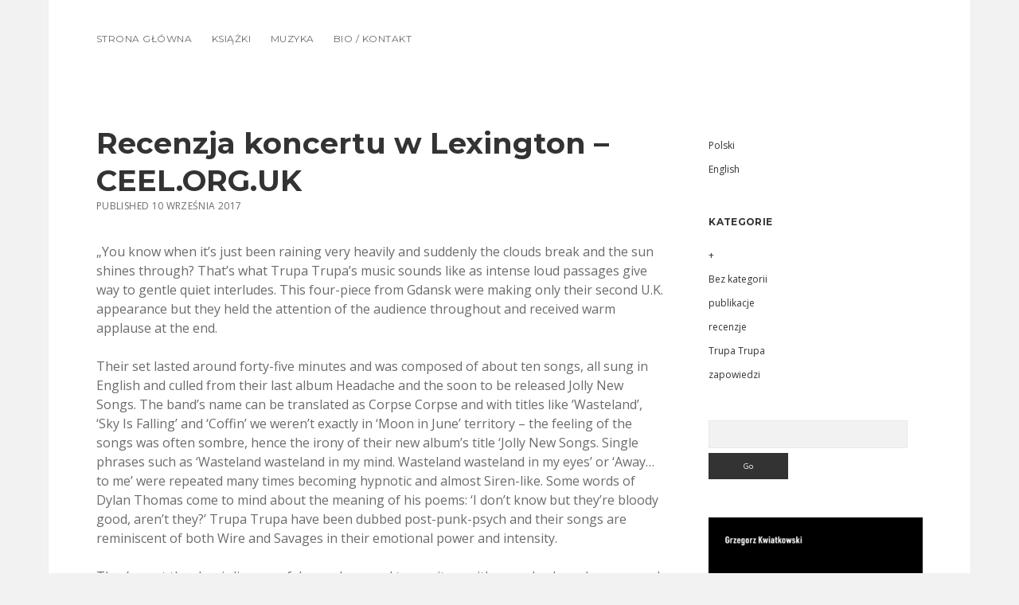

--- FILE ---
content_type: text/html; charset=UTF-8
request_url: https://grzegorzkwiatkowski.com/recenzja-koncertu-w-lexington-ceel-org-uk/
body_size: 9546
content:
<!DOCTYPE html>

<html lang="pl-PL">

<head>
	<title>Recenzja koncertu w Lexington &#8211; CEEL.ORG.UK</title>
<meta name='robots' content='max-image-preview:large' />
<meta charset="UTF-8" />
<meta name="viewport" content="width=device-width, initial-scale=1" />
<meta name="template" content="Apex 1.39" />
<link rel='dns-prefetch' href='//static.addtoany.com' />
<link rel='dns-prefetch' href='//fonts.googleapis.com' />
<link rel="alternate" type="application/rss+xml" title=" &raquo; Kanał z wpisami" href="https://grzegorzkwiatkowski.com/feed/" />
<link rel="alternate" title="oEmbed (JSON)" type="application/json+oembed" href="https://grzegorzkwiatkowski.com/wp-json/oembed/1.0/embed?url=https%3A%2F%2Fgrzegorzkwiatkowski.com%2Frecenzja-koncertu-w-lexington-ceel-org-uk%2F&#038;lang=pl" />
<link rel="alternate" title="oEmbed (XML)" type="text/xml+oembed" href="https://grzegorzkwiatkowski.com/wp-json/oembed/1.0/embed?url=https%3A%2F%2Fgrzegorzkwiatkowski.com%2Frecenzja-koncertu-w-lexington-ceel-org-uk%2F&#038;format=xml&#038;lang=pl" />
<style id='wp-img-auto-sizes-contain-inline-css' type='text/css'>
img:is([sizes=auto i],[sizes^="auto," i]){contain-intrinsic-size:3000px 1500px}
/*# sourceURL=wp-img-auto-sizes-contain-inline-css */
</style>
<style id='wp-emoji-styles-inline-css' type='text/css'>

	img.wp-smiley, img.emoji {
		display: inline !important;
		border: none !important;
		box-shadow: none !important;
		height: 1em !important;
		width: 1em !important;
		margin: 0 0.07em !important;
		vertical-align: -0.1em !important;
		background: none !important;
		padding: 0 !important;
	}
/*# sourceURL=wp-emoji-styles-inline-css */
</style>
<style id='wp-block-library-inline-css' type='text/css'>
:root{--wp-block-synced-color:#7a00df;--wp-block-synced-color--rgb:122,0,223;--wp-bound-block-color:var(--wp-block-synced-color);--wp-editor-canvas-background:#ddd;--wp-admin-theme-color:#007cba;--wp-admin-theme-color--rgb:0,124,186;--wp-admin-theme-color-darker-10:#006ba1;--wp-admin-theme-color-darker-10--rgb:0,107,160.5;--wp-admin-theme-color-darker-20:#005a87;--wp-admin-theme-color-darker-20--rgb:0,90,135;--wp-admin-border-width-focus:2px}@media (min-resolution:192dpi){:root{--wp-admin-border-width-focus:1.5px}}.wp-element-button{cursor:pointer}:root .has-very-light-gray-background-color{background-color:#eee}:root .has-very-dark-gray-background-color{background-color:#313131}:root .has-very-light-gray-color{color:#eee}:root .has-very-dark-gray-color{color:#313131}:root .has-vivid-green-cyan-to-vivid-cyan-blue-gradient-background{background:linear-gradient(135deg,#00d084,#0693e3)}:root .has-purple-crush-gradient-background{background:linear-gradient(135deg,#34e2e4,#4721fb 50%,#ab1dfe)}:root .has-hazy-dawn-gradient-background{background:linear-gradient(135deg,#faaca8,#dad0ec)}:root .has-subdued-olive-gradient-background{background:linear-gradient(135deg,#fafae1,#67a671)}:root .has-atomic-cream-gradient-background{background:linear-gradient(135deg,#fdd79a,#004a59)}:root .has-nightshade-gradient-background{background:linear-gradient(135deg,#330968,#31cdcf)}:root .has-midnight-gradient-background{background:linear-gradient(135deg,#020381,#2874fc)}:root{--wp--preset--font-size--normal:16px;--wp--preset--font-size--huge:42px}.has-regular-font-size{font-size:1em}.has-larger-font-size{font-size:2.625em}.has-normal-font-size{font-size:var(--wp--preset--font-size--normal)}.has-huge-font-size{font-size:var(--wp--preset--font-size--huge)}.has-text-align-center{text-align:center}.has-text-align-left{text-align:left}.has-text-align-right{text-align:right}.has-fit-text{white-space:nowrap!important}#end-resizable-editor-section{display:none}.aligncenter{clear:both}.items-justified-left{justify-content:flex-start}.items-justified-center{justify-content:center}.items-justified-right{justify-content:flex-end}.items-justified-space-between{justify-content:space-between}.screen-reader-text{border:0;clip-path:inset(50%);height:1px;margin:-1px;overflow:hidden;padding:0;position:absolute;width:1px;word-wrap:normal!important}.screen-reader-text:focus{background-color:#ddd;clip-path:none;color:#444;display:block;font-size:1em;height:auto;left:5px;line-height:normal;padding:15px 23px 14px;text-decoration:none;top:5px;width:auto;z-index:100000}html :where(.has-border-color){border-style:solid}html :where([style*=border-top-color]){border-top-style:solid}html :where([style*=border-right-color]){border-right-style:solid}html :where([style*=border-bottom-color]){border-bottom-style:solid}html :where([style*=border-left-color]){border-left-style:solid}html :where([style*=border-width]){border-style:solid}html :where([style*=border-top-width]){border-top-style:solid}html :where([style*=border-right-width]){border-right-style:solid}html :where([style*=border-bottom-width]){border-bottom-style:solid}html :where([style*=border-left-width]){border-left-style:solid}html :where(img[class*=wp-image-]){height:auto;max-width:100%}:where(figure){margin:0 0 1em}html :where(.is-position-sticky){--wp-admin--admin-bar--position-offset:var(--wp-admin--admin-bar--height,0px)}@media screen and (max-width:600px){html :where(.is-position-sticky){--wp-admin--admin-bar--position-offset:0px}}

/*# sourceURL=wp-block-library-inline-css */
</style><style id='global-styles-inline-css' type='text/css'>
:root{--wp--preset--aspect-ratio--square: 1;--wp--preset--aspect-ratio--4-3: 4/3;--wp--preset--aspect-ratio--3-4: 3/4;--wp--preset--aspect-ratio--3-2: 3/2;--wp--preset--aspect-ratio--2-3: 2/3;--wp--preset--aspect-ratio--16-9: 16/9;--wp--preset--aspect-ratio--9-16: 9/16;--wp--preset--color--black: #000000;--wp--preset--color--cyan-bluish-gray: #abb8c3;--wp--preset--color--white: #ffffff;--wp--preset--color--pale-pink: #f78da7;--wp--preset--color--vivid-red: #cf2e2e;--wp--preset--color--luminous-vivid-orange: #ff6900;--wp--preset--color--luminous-vivid-amber: #fcb900;--wp--preset--color--light-green-cyan: #7bdcb5;--wp--preset--color--vivid-green-cyan: #00d084;--wp--preset--color--pale-cyan-blue: #8ed1fc;--wp--preset--color--vivid-cyan-blue: #0693e3;--wp--preset--color--vivid-purple: #9b51e0;--wp--preset--gradient--vivid-cyan-blue-to-vivid-purple: linear-gradient(135deg,rgb(6,147,227) 0%,rgb(155,81,224) 100%);--wp--preset--gradient--light-green-cyan-to-vivid-green-cyan: linear-gradient(135deg,rgb(122,220,180) 0%,rgb(0,208,130) 100%);--wp--preset--gradient--luminous-vivid-amber-to-luminous-vivid-orange: linear-gradient(135deg,rgb(252,185,0) 0%,rgb(255,105,0) 100%);--wp--preset--gradient--luminous-vivid-orange-to-vivid-red: linear-gradient(135deg,rgb(255,105,0) 0%,rgb(207,46,46) 100%);--wp--preset--gradient--very-light-gray-to-cyan-bluish-gray: linear-gradient(135deg,rgb(238,238,238) 0%,rgb(169,184,195) 100%);--wp--preset--gradient--cool-to-warm-spectrum: linear-gradient(135deg,rgb(74,234,220) 0%,rgb(151,120,209) 20%,rgb(207,42,186) 40%,rgb(238,44,130) 60%,rgb(251,105,98) 80%,rgb(254,248,76) 100%);--wp--preset--gradient--blush-light-purple: linear-gradient(135deg,rgb(255,206,236) 0%,rgb(152,150,240) 100%);--wp--preset--gradient--blush-bordeaux: linear-gradient(135deg,rgb(254,205,165) 0%,rgb(254,45,45) 50%,rgb(107,0,62) 100%);--wp--preset--gradient--luminous-dusk: linear-gradient(135deg,rgb(255,203,112) 0%,rgb(199,81,192) 50%,rgb(65,88,208) 100%);--wp--preset--gradient--pale-ocean: linear-gradient(135deg,rgb(255,245,203) 0%,rgb(182,227,212) 50%,rgb(51,167,181) 100%);--wp--preset--gradient--electric-grass: linear-gradient(135deg,rgb(202,248,128) 0%,rgb(113,206,126) 100%);--wp--preset--gradient--midnight: linear-gradient(135deg,rgb(2,3,129) 0%,rgb(40,116,252) 100%);--wp--preset--font-size--small: 12px;--wp--preset--font-size--medium: 20px;--wp--preset--font-size--large: 21px;--wp--preset--font-size--x-large: 42px;--wp--preset--font-size--regular: 16px;--wp--preset--font-size--larger: 37px;--wp--preset--spacing--20: 0.44rem;--wp--preset--spacing--30: 0.67rem;--wp--preset--spacing--40: 1rem;--wp--preset--spacing--50: 1.5rem;--wp--preset--spacing--60: 2.25rem;--wp--preset--spacing--70: 3.38rem;--wp--preset--spacing--80: 5.06rem;--wp--preset--shadow--natural: 6px 6px 9px rgba(0, 0, 0, 0.2);--wp--preset--shadow--deep: 12px 12px 50px rgba(0, 0, 0, 0.4);--wp--preset--shadow--sharp: 6px 6px 0px rgba(0, 0, 0, 0.2);--wp--preset--shadow--outlined: 6px 6px 0px -3px rgb(255, 255, 255), 6px 6px rgb(0, 0, 0);--wp--preset--shadow--crisp: 6px 6px 0px rgb(0, 0, 0);}:where(.is-layout-flex){gap: 0.5em;}:where(.is-layout-grid){gap: 0.5em;}body .is-layout-flex{display: flex;}.is-layout-flex{flex-wrap: wrap;align-items: center;}.is-layout-flex > :is(*, div){margin: 0;}body .is-layout-grid{display: grid;}.is-layout-grid > :is(*, div){margin: 0;}:where(.wp-block-columns.is-layout-flex){gap: 2em;}:where(.wp-block-columns.is-layout-grid){gap: 2em;}:where(.wp-block-post-template.is-layout-flex){gap: 1.25em;}:where(.wp-block-post-template.is-layout-grid){gap: 1.25em;}.has-black-color{color: var(--wp--preset--color--black) !important;}.has-cyan-bluish-gray-color{color: var(--wp--preset--color--cyan-bluish-gray) !important;}.has-white-color{color: var(--wp--preset--color--white) !important;}.has-pale-pink-color{color: var(--wp--preset--color--pale-pink) !important;}.has-vivid-red-color{color: var(--wp--preset--color--vivid-red) !important;}.has-luminous-vivid-orange-color{color: var(--wp--preset--color--luminous-vivid-orange) !important;}.has-luminous-vivid-amber-color{color: var(--wp--preset--color--luminous-vivid-amber) !important;}.has-light-green-cyan-color{color: var(--wp--preset--color--light-green-cyan) !important;}.has-vivid-green-cyan-color{color: var(--wp--preset--color--vivid-green-cyan) !important;}.has-pale-cyan-blue-color{color: var(--wp--preset--color--pale-cyan-blue) !important;}.has-vivid-cyan-blue-color{color: var(--wp--preset--color--vivid-cyan-blue) !important;}.has-vivid-purple-color{color: var(--wp--preset--color--vivid-purple) !important;}.has-black-background-color{background-color: var(--wp--preset--color--black) !important;}.has-cyan-bluish-gray-background-color{background-color: var(--wp--preset--color--cyan-bluish-gray) !important;}.has-white-background-color{background-color: var(--wp--preset--color--white) !important;}.has-pale-pink-background-color{background-color: var(--wp--preset--color--pale-pink) !important;}.has-vivid-red-background-color{background-color: var(--wp--preset--color--vivid-red) !important;}.has-luminous-vivid-orange-background-color{background-color: var(--wp--preset--color--luminous-vivid-orange) !important;}.has-luminous-vivid-amber-background-color{background-color: var(--wp--preset--color--luminous-vivid-amber) !important;}.has-light-green-cyan-background-color{background-color: var(--wp--preset--color--light-green-cyan) !important;}.has-vivid-green-cyan-background-color{background-color: var(--wp--preset--color--vivid-green-cyan) !important;}.has-pale-cyan-blue-background-color{background-color: var(--wp--preset--color--pale-cyan-blue) !important;}.has-vivid-cyan-blue-background-color{background-color: var(--wp--preset--color--vivid-cyan-blue) !important;}.has-vivid-purple-background-color{background-color: var(--wp--preset--color--vivid-purple) !important;}.has-black-border-color{border-color: var(--wp--preset--color--black) !important;}.has-cyan-bluish-gray-border-color{border-color: var(--wp--preset--color--cyan-bluish-gray) !important;}.has-white-border-color{border-color: var(--wp--preset--color--white) !important;}.has-pale-pink-border-color{border-color: var(--wp--preset--color--pale-pink) !important;}.has-vivid-red-border-color{border-color: var(--wp--preset--color--vivid-red) !important;}.has-luminous-vivid-orange-border-color{border-color: var(--wp--preset--color--luminous-vivid-orange) !important;}.has-luminous-vivid-amber-border-color{border-color: var(--wp--preset--color--luminous-vivid-amber) !important;}.has-light-green-cyan-border-color{border-color: var(--wp--preset--color--light-green-cyan) !important;}.has-vivid-green-cyan-border-color{border-color: var(--wp--preset--color--vivid-green-cyan) !important;}.has-pale-cyan-blue-border-color{border-color: var(--wp--preset--color--pale-cyan-blue) !important;}.has-vivid-cyan-blue-border-color{border-color: var(--wp--preset--color--vivid-cyan-blue) !important;}.has-vivid-purple-border-color{border-color: var(--wp--preset--color--vivid-purple) !important;}.has-vivid-cyan-blue-to-vivid-purple-gradient-background{background: var(--wp--preset--gradient--vivid-cyan-blue-to-vivid-purple) !important;}.has-light-green-cyan-to-vivid-green-cyan-gradient-background{background: var(--wp--preset--gradient--light-green-cyan-to-vivid-green-cyan) !important;}.has-luminous-vivid-amber-to-luminous-vivid-orange-gradient-background{background: var(--wp--preset--gradient--luminous-vivid-amber-to-luminous-vivid-orange) !important;}.has-luminous-vivid-orange-to-vivid-red-gradient-background{background: var(--wp--preset--gradient--luminous-vivid-orange-to-vivid-red) !important;}.has-very-light-gray-to-cyan-bluish-gray-gradient-background{background: var(--wp--preset--gradient--very-light-gray-to-cyan-bluish-gray) !important;}.has-cool-to-warm-spectrum-gradient-background{background: var(--wp--preset--gradient--cool-to-warm-spectrum) !important;}.has-blush-light-purple-gradient-background{background: var(--wp--preset--gradient--blush-light-purple) !important;}.has-blush-bordeaux-gradient-background{background: var(--wp--preset--gradient--blush-bordeaux) !important;}.has-luminous-dusk-gradient-background{background: var(--wp--preset--gradient--luminous-dusk) !important;}.has-pale-ocean-gradient-background{background: var(--wp--preset--gradient--pale-ocean) !important;}.has-electric-grass-gradient-background{background: var(--wp--preset--gradient--electric-grass) !important;}.has-midnight-gradient-background{background: var(--wp--preset--gradient--midnight) !important;}.has-small-font-size{font-size: var(--wp--preset--font-size--small) !important;}.has-medium-font-size{font-size: var(--wp--preset--font-size--medium) !important;}.has-large-font-size{font-size: var(--wp--preset--font-size--large) !important;}.has-x-large-font-size{font-size: var(--wp--preset--font-size--x-large) !important;}
/*# sourceURL=global-styles-inline-css */
</style>

<style id='classic-theme-styles-inline-css' type='text/css'>
/*! This file is auto-generated */
.wp-block-button__link{color:#fff;background-color:#32373c;border-radius:9999px;box-shadow:none;text-decoration:none;padding:calc(.667em + 2px) calc(1.333em + 2px);font-size:1.125em}.wp-block-file__button{background:#32373c;color:#fff;text-decoration:none}
/*# sourceURL=/wp-includes/css/classic-themes.min.css */
</style>
<link rel='stylesheet' id='ct-apex-style-css' href='https://grzegorzkwiatkowski.com/wp-content/themes/apex/style.css?ver=6.9' type='text/css' media='all' />
<link rel='stylesheet' id='ct-morning-child-style-css' href='https://grzegorzkwiatkowski.com/wp-content/themes/morning/style.css?ver=6.9' type='text/css' media='all' />
<link rel='stylesheet' id='ct-apex-font-awesome-css' href='https://grzegorzkwiatkowski.com/wp-content/themes/apex/assets/font-awesome/css/all.min.css?ver=6.9' type='text/css' media='all' />
<link rel='stylesheet' id='newsletter-css' href='https://grzegorzkwiatkowski.com/wp-content/plugins/newsletter/style.css?ver=9.1.1' type='text/css' media='all' />
<link rel='stylesheet' id='addtoany-css' href='https://grzegorzkwiatkowski.com/wp-content/plugins/add-to-any/addtoany.min.css?ver=1.16' type='text/css' media='all' />
<link rel='stylesheet' id='wp-featherlight-css' href='https://grzegorzkwiatkowski.com/wp-content/plugins/wp-featherlight/css/wp-featherlight.min.css?ver=1.3.4' type='text/css' media='all' />
<link rel='stylesheet' id='ct-morning-google-fonts-css' href='//fonts.googleapis.com/css?family=Montserrat%3A400%2C700%7COpen+Sans%3A400%2C700&#038;ver=6.9' type='text/css' media='all' />
<script type="text/javascript" id="addtoany-core-js-before">
/* <![CDATA[ */
window.a2a_config=window.a2a_config||{};a2a_config.callbacks=[];a2a_config.overlays=[];a2a_config.templates={};a2a_localize = {
	Share: "Share",
	Save: "Save",
	Subscribe: "Subscribe",
	Email: "Email",
	Bookmark: "Bookmark",
	ShowAll: "Show all",
	ShowLess: "Show less",
	FindServices: "Find service(s)",
	FindAnyServiceToAddTo: "Instantly find any service to add to",
	PoweredBy: "Powered by",
	ShareViaEmail: "Share via email",
	SubscribeViaEmail: "Subscribe via email",
	BookmarkInYourBrowser: "Bookmark in your browser",
	BookmarkInstructions: "Press Ctrl+D or \u2318+D to bookmark this page",
	AddToYourFavorites: "Add to your favorites",
	SendFromWebOrProgram: "Send from any email address or email program",
	EmailProgram: "Email program",
	More: "More&#8230;",
	ThanksForSharing: "Thanks for sharing!",
	ThanksForFollowing: "Thanks for following!"
};


//# sourceURL=addtoany-core-js-before
/* ]]> */
</script>
<script type="text/javascript" defer src="https://static.addtoany.com/menu/page.js" id="addtoany-core-js"></script>
<script type="text/javascript" src="https://grzegorzkwiatkowski.com/wp-includes/js/jquery/jquery.min.js?ver=3.7.1" id="jquery-core-js"></script>
<script type="text/javascript" src="https://grzegorzkwiatkowski.com/wp-includes/js/jquery/jquery-migrate.min.js?ver=3.4.1" id="jquery-migrate-js"></script>
<script type="text/javascript" defer src="https://grzegorzkwiatkowski.com/wp-content/plugins/add-to-any/addtoany.min.js?ver=1.1" id="addtoany-jquery-js"></script>
<link rel="https://api.w.org/" href="https://grzegorzkwiatkowski.com/wp-json/" /><link rel="alternate" title="JSON" type="application/json" href="https://grzegorzkwiatkowski.com/wp-json/wp/v2/posts/6967" /><link rel="EditURI" type="application/rsd+xml" title="RSD" href="https://grzegorzkwiatkowski.com/xmlrpc.php?rsd" />
<meta name="generator" content="WordPress 6.9" />
<link rel="canonical" href="https://grzegorzkwiatkowski.com/recenzja-koncertu-w-lexington-ceel-org-uk/" />
<link rel='shortlink' href='https://grzegorzkwiatkowski.com/?p=6967' />
<link rel="apple-touch-icon" sizes="57x57" href="/wp-content/uploads/fbrfg/apple-touch-icon-57x57.png">
<link rel="apple-touch-icon" sizes="60x60" href="/wp-content/uploads/fbrfg/apple-touch-icon-60x60.png">
<link rel="apple-touch-icon" sizes="72x72" href="/wp-content/uploads/fbrfg/apple-touch-icon-72x72.png">
<link rel="apple-touch-icon" sizes="76x76" href="/wp-content/uploads/fbrfg/apple-touch-icon-76x76.png">
<link rel="apple-touch-icon" sizes="114x114" href="/wp-content/uploads/fbrfg/apple-touch-icon-114x114.png">
<link rel="apple-touch-icon" sizes="120x120" href="/wp-content/uploads/fbrfg/apple-touch-icon-120x120.png">
<link rel="apple-touch-icon" sizes="144x144" href="/wp-content/uploads/fbrfg/apple-touch-icon-144x144.png">
<link rel="apple-touch-icon" sizes="152x152" href="/wp-content/uploads/fbrfg/apple-touch-icon-152x152.png">
<link rel="apple-touch-icon" sizes="180x180" href="/wp-content/uploads/fbrfg/apple-touch-icon-180x180.png">
<link rel="icon" type="image/png" href="/wp-content/uploads/fbrfg/favicon-32x32.png" sizes="32x32">
<link rel="icon" type="image/png" href="/wp-content/uploads/fbrfg/android-chrome-192x192.png" sizes="192x192">
<link rel="icon" type="image/png" href="/wp-content/uploads/fbrfg/favicon-96x96.png" sizes="96x96">
<link rel="icon" type="image/png" href="/wp-content/uploads/fbrfg/favicon-16x16.png" sizes="16x16">
<link rel="manifest" href="/wp-content/uploads/fbrfg/manifest.json">
<link rel="mask-icon" href="/wp-content/uploads/fbrfg/safari-pinned-tab.svg" color="#5bbad5">
<link rel="shortcut icon" href="/wp-content/uploads/fbrfg/favicon.ico">
<meta name="msapplication-TileColor" content="#603cba">
<meta name="msapplication-TileImage" content="/wp-content/uploads/fbrfg/mstile-144x144.png">
<meta name="msapplication-config" content="/wp-content/uploads/fbrfg/browserconfig.xml">
<meta name="theme-color" content="#ffffff"></head>

<body data-rsssl=1 id="morning" class="wp-singular post-template-default single single-post postid-6967 single-format-standard wp-theme-apex wp-child-theme-morning wp-featherlight-captions full-post singular singular-post singular-post-6967">
			<a class="skip-content" href="#main">Skip to content</a>
	<div id="overflow-container" class="overflow-container">
		<div id="max-width" class="max-width">
									<header class="site-header" id="site-header" role="banner">
				<div id="menu-primary-container" class="menu-primary-container">
					<div id="menu-primary" class="menu-container menu-primary" role="navigation">
	<nav class="menu"><ul id="menu-primary-items" class="menu-primary-items"><li id="menu-item-8775" class="menu-item menu-item-type-custom menu-item-object-custom menu-item-home menu-item-8775"><a href="https://grzegorzkwiatkowski.com">Strona główna</a></li>
<li id="menu-item-3994" class="menu-item menu-item-type-post_type menu-item-object-page menu-item-3994"><a href="https://grzegorzkwiatkowski.com/publikacje/">Książki</a></li>
<li id="menu-item-5988" class="menu-item menu-item-type-post_type menu-item-object-page menu-item-5988"><a href="https://grzegorzkwiatkowski.com/muzyka/">Muzyka</a></li>
<li id="menu-item-3995" class="menu-item menu-item-type-post_type menu-item-object-page menu-item-3995"><a href="https://grzegorzkwiatkowski.com/bio/">Bio / Kontakt</a></li>
</ul></nav></div>
														</div>
				<button id="toggle-navigation" class="toggle-navigation">
					<span class="screen-reader-text">open menu</span>
					<svg width="24px" height="18px" viewBox="0 0 24 18" version="1.1" xmlns="http://www.w3.org/2000/svg" xmlns:xlink="http://www.w3.org/1999/xlink">
				    <g stroke="none" stroke-width="1" fill="none" fill-rule="evenodd">
				        <g transform="translate(-148.000000, -36.000000)" fill="#6B6B6B">
				            <g transform="translate(123.000000, 25.000000)">
				                <g transform="translate(25.000000, 11.000000)">
				                    <rect x="0" y="16" width="24" height="2"></rect>
				                    <rect x="0" y="8" width="24" height="2"></rect>
				                    <rect x="0" y="0" width="24" height="2"></rect>
				                </g>
				            </g>
				        </g>
				    </g>
				</svg>				</button>
				<div id="title-container" class="title-container">
					<div id='site-title' class='site-title'><a href='https://grzegorzkwiatkowski.com'></a></div>									</div>
			</header>
									<section id="main" class="main" role="main">
				<div id="loop-container" class="loop-container">
	<div class="post-6967 post type-post status-publish format-standard hentry category-recenzje category-trupa-trupa entry">
		<article>
				<div class="post-container">
			<div class='post-header'>
				<h1 class='post-title'>Recenzja koncertu w Lexington &#8211; CEEL.ORG.UK</h1>
				<div class="post-byline">
    <span class="post-date">
		Published 10 września 2017	</span>
	</div>			</div>
			<div class="post-content">
								<p>„You know when it’s just been raining very heavily and suddenly the clouds break and the sun shines through? That’s what Trupa Trupa’s music sounds like as intense loud passages give way to gentle quiet interludes. This four-piece from Gdansk were making only their second U.K. appearance but they held the attention of the audience throughout and received warm applause at the end.<span id="more-6967"></span></p>
<p>Their set lasted around forty-five minutes and was composed of about ten songs, all sung in English and culled from their last album Headache and the soon to be released Jolly New Songs. The band’s name can be translated as Corpse Corpse and with titles like ‘Wasteland’, ‘Sky Is Falling’ and ‘Coffin’ we weren’t exactly in ‘Moon in June’ territory – the feeling of the songs was often sombre, hence the irony of their new album’s title ‘Jolly New Songs. Single phrases such as ‘Wasteland wasteland in my mind. Wasteland wasteland in my eyes’ or ‘Away…to me’ were repeated many times becoming hypnotic and almost Siren-like. Some words of Dylan Thomas come to mind about the meaning of his poems: ‘I don’t know but they’re bloody good, aren’t they?’ Trupa Trupa have been dubbed post-punk-psych and their songs are reminiscent of both Wire and Savages in their emotional power and intensity.</p>
<p>They’ve got the classic line-up of drums, bass and two guitars with some keyboards on several songs. One of the guitarists, Rafal Wojczal, has fashioned his instrument out of an oil can creating an unusual tone as well as being ecologically sound. Bassist Wojtek Juchniewicz sang more lead vocals than during their last London appearance at Cafe OTO last August and on ‘Sky Is Falling’ he out-screamed Dave Grohl: grating on the ear but intentionally so. Tomek Pawluczek on drums played very solidly and often pounded his tom tom and bass drum to add to the storm of sound.</p>
<p>There was no encore: the club organizers were apparently keen to get on to the dance part of the evening. Front man Grzegorz Kwiatkowski expressed his thanks to the audience of around fifty for coming to see a band from Gdansk that they’d probably never heard of before. With a couple of recent plays of their new single ‘To Me’ on BBC Six music and their new album about to be released, let’s hope word gets around about Trupa Trupa and it’s not another year before we see them live in London again.”</p>
<p><a href="http://ceel.org.uk/culture/music/concert-review-gdansk-band-trupa-trupa-an-emotional-storm-of-sound/">Ian Mole, www.ceel.org.uk</a></p>
<div class="addtoany_share_save_container addtoany_content addtoany_content_bottom"><div class="a2a_kit addtoany_list" data-a2a-url="https://grzegorzkwiatkowski.com/recenzja-koncertu-w-lexington-ceel-org-uk/" data-a2a-title="Recenzja koncertu w Lexington – CEEL.ORG.UK"><a class="a2a_button_facebook" href="https://www.addtoany.com/add_to/facebook?linkurl=https%3A%2F%2Fgrzegorzkwiatkowski.com%2Frecenzja-koncertu-w-lexington-ceel-org-uk%2F&amp;linkname=Recenzja%20koncertu%20w%20Lexington%20%E2%80%93%20CEEL.ORG.UK" title="Facebook" rel="nofollow noopener" target="_blank"><img src="/social/facebook.png" alt="Facebook"></a><a class="a2a_button_twitter" href="https://www.addtoany.com/add_to/twitter?linkurl=https%3A%2F%2Fgrzegorzkwiatkowski.com%2Frecenzja-koncertu-w-lexington-ceel-org-uk%2F&amp;linkname=Recenzja%20koncertu%20w%20Lexington%20%E2%80%93%20CEEL.ORG.UK" title="Twitter" rel="nofollow noopener" target="_blank"><img src="/social/twitter.png" alt="Twitter"></a></div></div>							</div>
						<div class="post-meta">
				<p class="post-categories"><span>Published in </span><a href="https://grzegorzkwiatkowski.com/category/recenzje/" title="View all posts in recenzje">recenzje</a> and <a href="https://grzegorzkwiatkowski.com/category/trupa-trupa/" title="View all posts in Trupa Trupa">Trupa Trupa</a></p>								<nav class="further-reading">
	<div class="previous">
		<span>Previous Post</span>
		<a href="https://grzegorzkwiatkowski.com/recenzja-singla-to-me-tiny-mix-tapes/">Recenzja singla TO ME &#8211; Tiny Mix Tapes</a>
	</div>
	<div class="next">
		<span>Next Post</span>
		<a href="https://grzegorzkwiatkowski.com/sowa-2/">Sową</a>
	</div>
</nav>			</div>
		</div>
	</article>
	</div></div>
</section> <!-- .main -->

	<aside class="sidebar sidebar-primary" id="sidebar-primary" role="complementary">
		<h1 class="screen-reader-text">Sidebar</h1>
		<section id="polylang-2" class="widget widget_polylang"><ul>
	<li class="lang-item lang-item-14 lang-item-pl current-lang lang-item-first"><a lang="pl-PL" hreflang="pl-PL" href="https://grzegorzkwiatkowski.com/recenzja-koncertu-w-lexington-ceel-org-uk/" aria-current="true">Polski</a></li>
	<li class="lang-item lang-item-25 lang-item-en no-translation"><a lang="en-US" hreflang="en-US" href="https://grzegorzkwiatkowski.com/en/">English</a></li>
</ul>
</section><section id="categories-2" class="widget widget_categories"><h2 class="widget-title">Kategorie</h2>
			<ul>
					<li class="cat-item cat-item-2"><a href="https://grzegorzkwiatkowski.com/category/2/">+</a>
</li>
	<li class="cat-item cat-item-16"><a href="https://grzegorzkwiatkowski.com/category/bez-kategorii-pl/">Bez kategorii</a>
</li>
	<li class="cat-item cat-item-3"><a href="https://grzegorzkwiatkowski.com/category/publikacje/">publikacje</a>
</li>
	<li class="cat-item cat-item-4"><a href="https://grzegorzkwiatkowski.com/category/recenzje/">recenzje</a>
</li>
	<li class="cat-item cat-item-5"><a href="https://grzegorzkwiatkowski.com/category/trupa-trupa/">Trupa Trupa</a>
</li>
	<li class="cat-item cat-item-8"><a href="https://grzegorzkwiatkowski.com/category/zapowiedzi/">zapowiedzi</a>
</li>
			</ul>

			</section><section id="search-4" class="widget widget_search"><div class='search-form-container'>
	<form role="search" method="get" class="search-form" action="https://grzegorzkwiatkowski.com/">
		<label class="screen-reader-text" for="search-field">Search</label>
		<input id="search-field" type="search" class="search-field" value="" name="s"
		       title="Search for:"/>
		<input type="submit" class="search-submit" value='Go'/>
	</form>
</div></section><section id="media_image-3" class="widget widget_media_image"><a href="https://grzegorzkwiatkowski.com/publikacje"><img width="663" height="1024" src="https://grzegorzkwiatkowski.com/wp-content/uploads/2021/10/cover-crops-663x1024.jpg" class="image wp-image-8948  attachment-large size-large" alt="" style="max-width: 100%; height: auto;" decoding="async" loading="lazy" srcset="https://grzegorzkwiatkowski.com/wp-content/uploads/2021/10/cover-crops-663x1024.jpg 663w, https://grzegorzkwiatkowski.com/wp-content/uploads/2021/10/cover-crops-194x300.jpg 194w, https://grzegorzkwiatkowski.com/wp-content/uploads/2021/10/cover-crops-768x1187.jpg 768w, https://grzegorzkwiatkowski.com/wp-content/uploads/2021/10/cover-crops.jpg 792w" sizes="auto, (max-width: 663px) 100vw, 663px" /></a></section>	</aside>

<footer id="site-footer" class="site-footer" role="contentinfo">
		<div class="design-credit">
        <span>
            &copy; Grzegorz Kwiatkowski 2021        </span>
	</div>
</footer>
</div>
</div><!-- .overflow-container -->


<script type="speculationrules">
{"prefetch":[{"source":"document","where":{"and":[{"href_matches":"/*"},{"not":{"href_matches":["/wp-*.php","/wp-admin/*","/wp-content/uploads/*","/wp-content/*","/wp-content/plugins/*","/wp-content/themes/morning/*","/wp-content/themes/apex/*","/*\\?(.+)"]}},{"not":{"selector_matches":"a[rel~=\"nofollow\"]"}},{"not":{"selector_matches":".no-prefetch, .no-prefetch a"}}]},"eagerness":"conservative"}]}
</script>
<script type="text/javascript" id="ct-apex-js-js-extra">
/* <![CDATA[ */
var ct_apex_objectL10n = {"openMenu":"open menu","closeMenu":"close menu","openChildMenu":"open dropdown menu","closeChildMenu":"close dropdown menu"};
//# sourceURL=ct-apex-js-js-extra
/* ]]> */
</script>
<script type="text/javascript" src="https://grzegorzkwiatkowski.com/wp-content/themes/apex/js/build/production.min.js?ver=6.9" id="ct-apex-js-js"></script>
<script type="text/javascript" id="newsletter-js-extra">
/* <![CDATA[ */
var newsletter_data = {"action_url":"https://grzegorzkwiatkowski.com/wp-admin/admin-ajax.php"};
//# sourceURL=newsletter-js-extra
/* ]]> */
</script>
<script type="text/javascript" src="https://grzegorzkwiatkowski.com/wp-content/plugins/newsletter/main.js?ver=9.1.1" id="newsletter-js"></script>
<script type="text/javascript" src="https://grzegorzkwiatkowski.com/wp-content/plugins/wp-featherlight/js/wpFeatherlight.pkgd.min.js?ver=1.3.4" id="wp-featherlight-js"></script>
<script id="wp-emoji-settings" type="application/json">
{"baseUrl":"https://s.w.org/images/core/emoji/17.0.2/72x72/","ext":".png","svgUrl":"https://s.w.org/images/core/emoji/17.0.2/svg/","svgExt":".svg","source":{"concatemoji":"https://grzegorzkwiatkowski.com/wp-includes/js/wp-emoji-release.min.js?ver=6.9"}}
</script>
<script type="module">
/* <![CDATA[ */
/*! This file is auto-generated */
const a=JSON.parse(document.getElementById("wp-emoji-settings").textContent),o=(window._wpemojiSettings=a,"wpEmojiSettingsSupports"),s=["flag","emoji"];function i(e){try{var t={supportTests:e,timestamp:(new Date).valueOf()};sessionStorage.setItem(o,JSON.stringify(t))}catch(e){}}function c(e,t,n){e.clearRect(0,0,e.canvas.width,e.canvas.height),e.fillText(t,0,0);t=new Uint32Array(e.getImageData(0,0,e.canvas.width,e.canvas.height).data);e.clearRect(0,0,e.canvas.width,e.canvas.height),e.fillText(n,0,0);const a=new Uint32Array(e.getImageData(0,0,e.canvas.width,e.canvas.height).data);return t.every((e,t)=>e===a[t])}function p(e,t){e.clearRect(0,0,e.canvas.width,e.canvas.height),e.fillText(t,0,0);var n=e.getImageData(16,16,1,1);for(let e=0;e<n.data.length;e++)if(0!==n.data[e])return!1;return!0}function u(e,t,n,a){switch(t){case"flag":return n(e,"\ud83c\udff3\ufe0f\u200d\u26a7\ufe0f","\ud83c\udff3\ufe0f\u200b\u26a7\ufe0f")?!1:!n(e,"\ud83c\udde8\ud83c\uddf6","\ud83c\udde8\u200b\ud83c\uddf6")&&!n(e,"\ud83c\udff4\udb40\udc67\udb40\udc62\udb40\udc65\udb40\udc6e\udb40\udc67\udb40\udc7f","\ud83c\udff4\u200b\udb40\udc67\u200b\udb40\udc62\u200b\udb40\udc65\u200b\udb40\udc6e\u200b\udb40\udc67\u200b\udb40\udc7f");case"emoji":return!a(e,"\ud83e\u1fac8")}return!1}function f(e,t,n,a){let r;const o=(r="undefined"!=typeof WorkerGlobalScope&&self instanceof WorkerGlobalScope?new OffscreenCanvas(300,150):document.createElement("canvas")).getContext("2d",{willReadFrequently:!0}),s=(o.textBaseline="top",o.font="600 32px Arial",{});return e.forEach(e=>{s[e]=t(o,e,n,a)}),s}function r(e){var t=document.createElement("script");t.src=e,t.defer=!0,document.head.appendChild(t)}a.supports={everything:!0,everythingExceptFlag:!0},new Promise(t=>{let n=function(){try{var e=JSON.parse(sessionStorage.getItem(o));if("object"==typeof e&&"number"==typeof e.timestamp&&(new Date).valueOf()<e.timestamp+604800&&"object"==typeof e.supportTests)return e.supportTests}catch(e){}return null}();if(!n){if("undefined"!=typeof Worker&&"undefined"!=typeof OffscreenCanvas&&"undefined"!=typeof URL&&URL.createObjectURL&&"undefined"!=typeof Blob)try{var e="postMessage("+f.toString()+"("+[JSON.stringify(s),u.toString(),c.toString(),p.toString()].join(",")+"));",a=new Blob([e],{type:"text/javascript"});const r=new Worker(URL.createObjectURL(a),{name:"wpTestEmojiSupports"});return void(r.onmessage=e=>{i(n=e.data),r.terminate(),t(n)})}catch(e){}i(n=f(s,u,c,p))}t(n)}).then(e=>{for(const n in e)a.supports[n]=e[n],a.supports.everything=a.supports.everything&&a.supports[n],"flag"!==n&&(a.supports.everythingExceptFlag=a.supports.everythingExceptFlag&&a.supports[n]);var t;a.supports.everythingExceptFlag=a.supports.everythingExceptFlag&&!a.supports.flag,a.supports.everything||((t=a.source||{}).concatemoji?r(t.concatemoji):t.wpemoji&&t.twemoji&&(r(t.twemoji),r(t.wpemoji)))});
//# sourceURL=https://grzegorzkwiatkowski.com/wp-includes/js/wp-emoji-loader.min.js
/* ]]> */
</script>

</body>
</html>